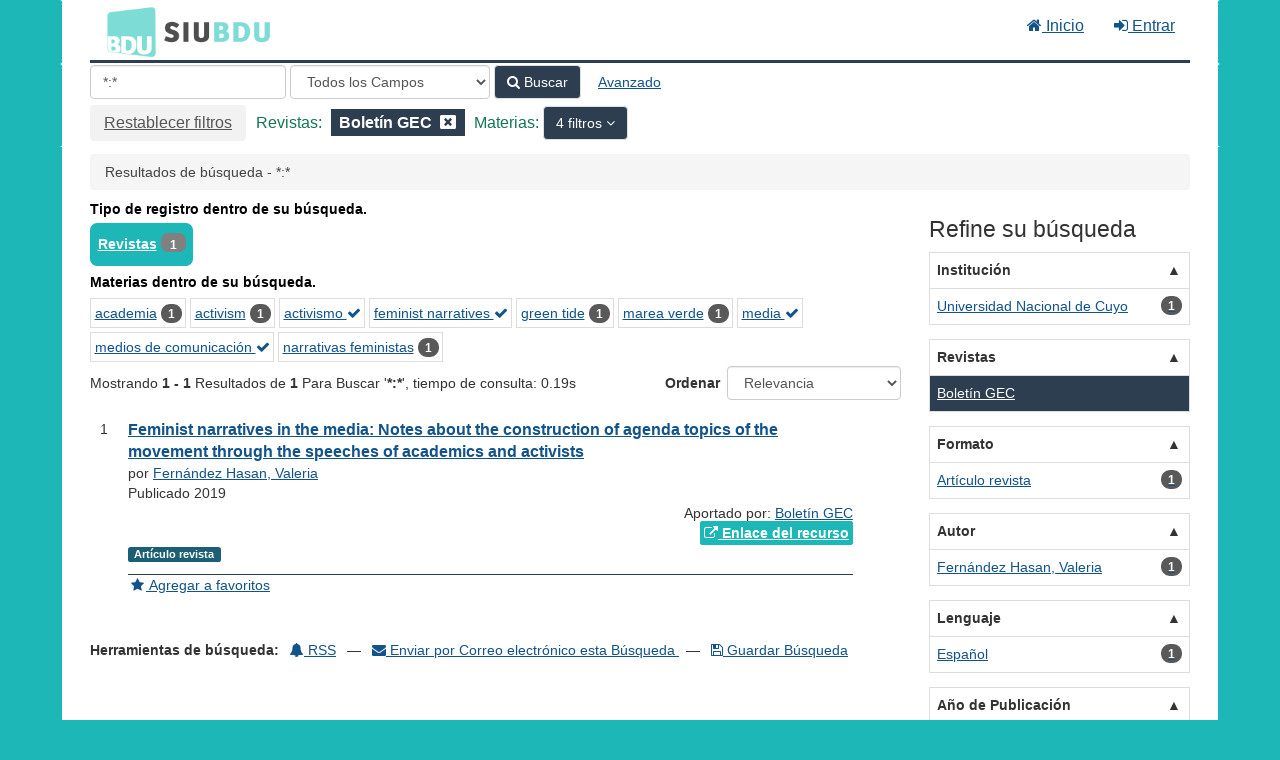

--- FILE ---
content_type: text/html; charset=UTF-8
request_url: https://bdu.siu.edu.ar/bdu/Search/Results?filter%5B%5D=container_title_str%3A%22Bolet%C3%ADn+GEC%22&filter%5B%5D=topic_facet%3A%22activismo%22&filter%5B%5D=topic_facet%3A%22medios+de+comunicaci%C3%B3n%22&filter%5B%5D=topic_facet%3A%22media%22&filter%5B%5D=topic_facet%3A%22feminist+narratives%22&lookfor=%2A%3A%2A&type=AllFields
body_size: 7555
content:
<!DOCTYPE html><html lang="es">
  <head>
        <meta charset="utf-8">
    <meta http-equiv="X-UA-Compatible" content="IE=edge"/>
    <meta name="viewport" content="width=device-width,initial-scale=1.0"/>
    <meta http-equiv="Content-Type" content="text&#x2F;html&#x3B;&#x20;charset&#x3D;UTF-8">
<meta name="Generator" content="VuFind&#x20;8.0.4">    <title>Resultados de búsqueda - *:*</title>        <!-- RTL styling -->
        <link href="&#x2F;bdu&#x2F;themes&#x2F;bdu3&#x2F;css&#x2F;compiled.css&#x3F;_&#x3D;1654657551" media="all" rel="stylesheet" type="text&#x2F;css">
<link href="&#x2F;bdu&#x2F;themes&#x2F;bootstrap3&#x2F;css&#x2F;print.css&#x3F;_&#x3D;1645813677" media="print" rel="stylesheet" type="text&#x2F;css">
<!--[if lt IE 10]><link href="&#x2F;bdu&#x2F;themes&#x2F;bootstrap3&#x2F;css&#x2F;flex-fallback.css&#x3F;_&#x3D;1645813677" media="" rel="stylesheet" type="text&#x2F;css"><![endif]-->
<link href="&#x2F;bdu&#x2F;themes&#x2F;bdu3&#x2F;css&#x2F;bdu.css&#x3F;_&#x3D;1687467446" media="all" rel="stylesheet" type="text&#x2F;css">
<link href="&#x2F;bdu&#x2F;themes&#x2F;bdu3&#x2F;css&#x2F;driver.css&#x3F;_&#x3D;1690805088" media="all" rel="stylesheet" type="text&#x2F;css">
<link href="&#x2F;bdu&#x2F;themes&#x2F;bootstrap3&#x2F;css&#x2F;vendor&#x2F;bootstrap-slider.min.css&#x3F;_&#x3D;1645813677" media="screen" rel="stylesheet" type="text&#x2F;css">
<link href="&#x2F;bdu&#x2F;themes&#x2F;root&#x2F;images&#x2F;vufind-favicon.ico&#x3F;_&#x3D;1645813677" rel="shortcut&#x20;icon" type="image&#x2F;x-icon">
<link href="&#x2F;bdu&#x2F;Search&#x2F;OpenSearch&#x3F;method&#x3D;describe" rel="search" type="application&#x2F;opensearchdescription&#x2B;xml" title="B&#xFA;squeda&#x20;en&#x20;el&#x20;cat&#xE1;logo">
<link href="&#x2F;bdu&#x2F;themes&#x2F;root&#x2F;css&#x2F;icon-helper.css&#x3F;_&#x3D;1645813677" media="screen" rel="stylesheet" type="text&#x2F;css">            <script  nonce="oUXMW&#x2F;F0qJJKRzR1IXtccd5dgz5qVzTPJWqw&#x2B;SfCMcw&#x3D;">
    //<!--
    var userIsLoggedIn = false;
    //-->
</script>
<script  src="&#x2F;bdu&#x2F;themes&#x2F;bootstrap3&#x2F;js&#x2F;vendor&#x2F;jquery.min.js&#x3F;_&#x3D;1645813677" nonce="oUXMW&#x2F;F0qJJKRzR1IXtccd5dgz5qVzTPJWqw&#x2B;SfCMcw&#x3D;"></script>
<script  src="&#x2F;bdu&#x2F;themes&#x2F;bootstrap3&#x2F;js&#x2F;vendor&#x2F;bootstrap.min.js&#x3F;_&#x3D;1645813677" nonce="oUXMW&#x2F;F0qJJKRzR1IXtccd5dgz5qVzTPJWqw&#x2B;SfCMcw&#x3D;"></script>
<script  src="&#x2F;bdu&#x2F;themes&#x2F;bootstrap3&#x2F;js&#x2F;vendor&#x2F;bootstrap-accessibility.min.js&#x3F;_&#x3D;1645813677" nonce="oUXMW&#x2F;F0qJJKRzR1IXtccd5dgz5qVzTPJWqw&#x2B;SfCMcw&#x3D;"></script>
<script  src="&#x2F;bdu&#x2F;themes&#x2F;bootstrap3&#x2F;js&#x2F;vendor&#x2F;validator.min.js&#x3F;_&#x3D;1645813677" nonce="oUXMW&#x2F;F0qJJKRzR1IXtccd5dgz5qVzTPJWqw&#x2B;SfCMcw&#x3D;"></script>
<script  src="&#x2F;bdu&#x2F;themes&#x2F;bootstrap3&#x2F;js&#x2F;lib&#x2F;form-attr-polyfill.js&#x3F;_&#x3D;1645813677" nonce="oUXMW&#x2F;F0qJJKRzR1IXtccd5dgz5qVzTPJWqw&#x2B;SfCMcw&#x3D;"></script>
<script  src="&#x2F;bdu&#x2F;themes&#x2F;bootstrap3&#x2F;js&#x2F;lib&#x2F;autocomplete.js&#x3F;_&#x3D;1645813677" nonce="oUXMW&#x2F;F0qJJKRzR1IXtccd5dgz5qVzTPJWqw&#x2B;SfCMcw&#x3D;"></script>
<script  src="&#x2F;bdu&#x2F;themes&#x2F;bootstrap3&#x2F;js&#x2F;common.js&#x3F;_&#x3D;1645813677" nonce="oUXMW&#x2F;F0qJJKRzR1IXtccd5dgz5qVzTPJWqw&#x2B;SfCMcw&#x3D;"></script>
<script  src="&#x2F;bdu&#x2F;themes&#x2F;bootstrap3&#x2F;js&#x2F;lightbox.js&#x3F;_&#x3D;1645813677" nonce="oUXMW&#x2F;F0qJJKRzR1IXtccd5dgz5qVzTPJWqw&#x2B;SfCMcw&#x3D;"></script>
<script  src="&#x2F;bdu&#x2F;themes&#x2F;bootstrap3&#x2F;js&#x2F;truncate.js&#x3F;_&#x3D;1645813677" nonce="oUXMW&#x2F;F0qJJKRzR1IXtccd5dgz5qVzTPJWqw&#x2B;SfCMcw&#x3D;"></script>
<script  src="&#x2F;bdu&#x2F;themes&#x2F;bdu3&#x2F;js&#x2F;driver.js.iife.js&#x3F;_&#x3D;1690805034" nonce="oUXMW&#x2F;F0qJJKRzR1IXtccd5dgz5qVzTPJWqw&#x2B;SfCMcw&#x3D;"></script>
<script  src="&#x2F;bdu&#x2F;themes&#x2F;bootstrap3&#x2F;js&#x2F;vendor&#x2F;hunt.min.js&#x3F;_&#x3D;1645813677" nonce="oUXMW&#x2F;F0qJJKRzR1IXtccd5dgz5qVzTPJWqw&#x2B;SfCMcw&#x3D;"></script>
<script  src="&#x2F;bdu&#x2F;themes&#x2F;bootstrap3&#x2F;js&#x2F;check_item_statuses.js&#x3F;_&#x3D;1645813677" nonce="oUXMW&#x2F;F0qJJKRzR1IXtccd5dgz5qVzTPJWqw&#x2B;SfCMcw&#x3D;"></script>
<script  src="&#x2F;bdu&#x2F;themes&#x2F;bootstrap3&#x2F;js&#x2F;check_save_statuses.js&#x3F;_&#x3D;1645813677" nonce="oUXMW&#x2F;F0qJJKRzR1IXtccd5dgz5qVzTPJWqw&#x2B;SfCMcw&#x3D;"></script>
<script  src="&#x2F;bdu&#x2F;themes&#x2F;bootstrap3&#x2F;js&#x2F;record_versions.js&#x3F;_&#x3D;1645813677" nonce="oUXMW&#x2F;F0qJJKRzR1IXtccd5dgz5qVzTPJWqw&#x2B;SfCMcw&#x3D;"></script>
<script  src="&#x2F;bdu&#x2F;themes&#x2F;bootstrap3&#x2F;js&#x2F;combined-search.js&#x3F;_&#x3D;1645813677" nonce="oUXMW&#x2F;F0qJJKRzR1IXtccd5dgz5qVzTPJWqw&#x2B;SfCMcw&#x3D;"></script>
<script  src="&#x2F;bdu&#x2F;themes&#x2F;bootstrap3&#x2F;js&#x2F;facets.js&#x3F;_&#x3D;1645813677" nonce="oUXMW&#x2F;F0qJJKRzR1IXtccd5dgz5qVzTPJWqw&#x2B;SfCMcw&#x3D;"></script>
<script  src="&#x2F;bdu&#x2F;themes&#x2F;bootstrap3&#x2F;js&#x2F;vendor&#x2F;bootstrap-slider.min.js&#x3F;_&#x3D;1645813677" nonce="oUXMW&#x2F;F0qJJKRzR1IXtccd5dgz5qVzTPJWqw&#x2B;SfCMcw&#x3D;"></script>
<script  nonce="oUXMW&#x2F;F0qJJKRzR1IXtccd5dgz5qVzTPJWqw&#x2B;SfCMcw&#x3D;">
    //<!--
    VuFind.path = '/bdu';
VuFind.defaultSearchBackend = 'Solr';
VuFind.addTranslations({"add_tag_success":"Etiquetas Guardadas","bulk_email_success":"Sus elementos han sido enviados","bulk_noitems_advice":"Ninguna copia fue seleccionada. Por favor hacer clic en la casilla cercana a la copia e intentar nuevamente.","bulk_save_success":"Sus elementos han sido guardados","close":"cerrar","collection_empty":"No hay elementos a desplegar.","eol_ellipsis":"\u2026","error_occurred":"Ha ocurrido un error","go_to_list":"Ir a la Lista","hold_available":"Disponible para llevar","less":"menos","libphonenumber_invalid":"N\u00famero de tel\u00e9fono no v\u00e1lido","libphonenumber_invalidcountry":"C\u00f3digo de pa\u00eds no v\u00e1lido","libphonenumber_invalidregion":"C\u00f3digo de regi\u00f3n no v\u00e1lido","libphonenumber_notanumber":"La numeraci\u00f3n suministrada no parece ser un n\u00famero de tel\u00e9fono","libphonenumber_toolong":"La numeraci\u00f3n suministrada es demasiado larga para ser un n\u00famero de tel\u00e9fono","libphonenumber_tooshort":"La numeraci\u00f3n suministrada es demasiada corta para ser un n\u00famero de tel\u00e9fono","libphonenumber_tooshortidd":"N\u00famero de tel\u00e9fono demasiado corto despu\u00e9s del Marcado Directo Internacional","loading":"Cargando","more":"m\u00e1s","number_thousands_separator":",","sms_success":"Mensaje enviado.","Phone number invalid":"N\u00famero de tel\u00e9fono no v\u00e1lido","Invalid country calling code":"C\u00f3digo de pa\u00eds no v\u00e1lido","Invalid region code":"C\u00f3digo de regi\u00f3n no v\u00e1lido","The string supplied did not seem to be a phone number":"La numeraci\u00f3n suministrada no parece ser un n\u00famero de tel\u00e9fono","The string supplied is too long to be a phone number":"La numeraci\u00f3n suministrada es demasiado larga para ser un n\u00famero de tel\u00e9fono","The string supplied is too short to be a phone number":"La numeraci\u00f3n suministrada es demasiada corta para ser un n\u00famero de tel\u00e9fono","Phone number too short after IDD":"N\u00famero de tel\u00e9fono demasiado corto despu\u00e9s del Marcado Directo Internacional"});
VuFind.addIcons({"spinner":"<span class=\"icon--font fa&#x20;fa-spinner icon--spin\" role=\"img\" aria-hidden=\"true\"><\/span>\n"});
    //-->
</script>  </head>
  <body class="template-dir-search template-name-results ">
        <header class="hidden-print">
              <span class="sr-only" role="heading" aria-level="1">Mostrando <strong>1 - 1</strong> Resultados de <strong>1</strong> Para Buscar '<strong>*:*</strong>'</span>
            <a class="sr-only" href="#content">Saltar al contenido</a>
      <div class="banner container navbar">
  <div class="navbar-header">
    <button type="button" class="navbar-toggle" data-toggle="collapse" data-target="#header-collapse" aria-hidden="true">
      <i class="fa fa-bars"></i>
    </button>
    <a class="navbar-brand lang-es" href="/bdu/">BDU<small>3</small></a>
  </div>
      <div class="collapse navbar-collapse" id="header-collapse">
      <nav>
        <ul class="nav navbar-nav navbar-right flip">
        <li>
              <a href="/index.php"><i class="fa fa-home" aria-hidden="true"></i> Inicio</a>
            </li>
                                          <li class="logoutOptions hidden">
              <a href="/bdu/MyResearch/Home?redirect=0"><i id="account-icon" class="fa fa-user-circle" aria-hidden="true"></i> Su cuenta</a>
            </li>
                        <li class="logoutOptions hidden">
              <a href="/bdu/MyResearch/Logout" class="logout"><i class="fa fa-sign-out" aria-hidden="true"></i> Salir</a>
            </li>
            <li id="loginOptions">
                              <a href="/bdu/MyResearch/UserLogin" data-lightbox><i class="fa fa-sign-in" aria-hidden="true"></i> Entrar</a>
                          </li>
          
          
                  </ul>
      </nav>
    </div>
  </div>
  <div class="search container navbar">
    <div class="nav searchbox hidden-print" role="search">
        <form id="searchForm" class="searchForm navbar-form navbar-left flip" method="get" action="/bdu/Search/Results" name="searchForm" autocomplete="off">
            <input id="searchForm_lookfor" class="searchForm_lookfor form-control search-query autocomplete searcher:Solr ac-auto-submit" type="text" name="lookfor" value="&#x2A;&#x3A;&#x2A;" placeholder="Ingrese&#x20;b&#xFA;squeda&#x20;..." aria-label="T&#xE9;rminos&#x20;de&#x20;b&#xFA;squeda" />
          <select id="searchForm_type" class="searchForm_type form-control" name="type" data-native-menu="false" aria-label="Search&#x20;type">
                                    <option value="AllFields" selected="selected">Todos los Campos</option>
                            <option value="Title">Título</option>
                            <option value="Author">Autor</option>
                            <option value="Subject">Materia</option>
                            <option value="CallNumber">Número de Clasificación</option>
                            <option value="ISN">ISBN/ISSN</option>
                            <option value="tag">Etiqueta</option>
                      </select>
        <button type="submit" class="btn btn-primary"><i class="fa fa-search" aria-hidden="true"></i> Buscar</button>
          <a href="/bdu/Search/Advanced?edit=146658980" class="btn btn-link" rel="nofollow">Avanzado</a>
        
                                <input class="applied-filter" id="applied_filter_1" type="hidden" name="filter[]" value="container_title_str&#x3A;&quot;Bolet&#xED;n&#x20;GEC&quot;" />
                  <input class="applied-filter" id="applied_filter_2" type="hidden" name="filter[]" value="topic_facet&#x3A;&quot;activismo&quot;" />
                  <input class="applied-filter" id="applied_filter_3" type="hidden" name="filter[]" value="topic_facet&#x3A;&quot;medios&#x20;de&#x20;comunicaci&#xF3;n&quot;" />
                  <input class="applied-filter" id="applied_filter_4" type="hidden" name="filter[]" value="topic_facet&#x3A;&quot;media&quot;" />
                  <input class="applied-filter" id="applied_filter_5" type="hidden" name="filter[]" value="topic_facet&#x3A;&quot;feminist&#x20;narratives&quot;" />
                                  <input type="hidden" name="limit" value="20" />    
      <div class="active-filters hidden-xs">
          <a class="reset-filters-btn" href="?lookfor=%2A%3A%2A&amp;type=AllFields">Restablecer filtros</a>
        <div class="filters">
        
      <div class="title-value-pair">
      <span class="filters-title">Revistas:</span>
                                                  <span class="filters-term filters-and">
                  </span>
        <span class="filter-value filters-and">
          <span class="text">
            Boletín GEC          </span>
                    <a class="search-filter-remove" aria-label="Remove filter" href="?filter%5B%5D=topic_facet%3A%22activismo%22&amp;filter%5B%5D=topic_facet%3A%22medios+de+comunicaci%C3%B3n%22&amp;filter%5B%5D=topic_facet%3A%22media%22&amp;filter%5B%5D=topic_facet%3A%22feminist+narratives%22&amp;lookfor=%2A%3A%2A&amp;type=AllFields"><!--icon from css --></a>
        </span>
                        </div>
      <div class="title-value-pair">
      <span class="filters-title">Materias:</span>
              <div class="search-filter-dropdown dropdown">
                              <button id="dropdown-toggle-SuggestedTopics" class="btn btn-primary dropdown-toggle" data-toggle="dropdown">
            4 filtros          </button>
          <ul class="dropdown-menu" role="menu" aria-labelledby="dropdown-toggle-SuggestedTopics">
                              <li>
                        <span class="filters-term filters-and">
                  </span>
        <span class="filter-value filters-and">
          <span class="text">
            activismo          </span>
                    <a class="search-filter-remove" aria-label="Remove filter" href="?filter%5B%5D=container_title_str%3A%22Bolet%C3%ADn+GEC%22&amp;filter%5B%5D=topic_facet%3A%22medios+de+comunicaci%C3%B3n%22&amp;filter%5B%5D=topic_facet%3A%22media%22&amp;filter%5B%5D=topic_facet%3A%22feminist+narratives%22&amp;lookfor=%2A%3A%2A&amp;type=AllFields"><!--icon from css --></a>
        </span>
                  </li>
                                <li>
                        <span class="filters-term filters-and">
          Y        </span>
        <span class="filter-value filters-and">
          <span class="text">
            medios de comunicación          </span>
                    <a class="search-filter-remove" aria-label="Remove filter" href="?filter%5B%5D=container_title_str%3A%22Bolet%C3%ADn+GEC%22&amp;filter%5B%5D=topic_facet%3A%22activismo%22&amp;filter%5B%5D=topic_facet%3A%22media%22&amp;filter%5B%5D=topic_facet%3A%22feminist+narratives%22&amp;lookfor=%2A%3A%2A&amp;type=AllFields"><!--icon from css --></a>
        </span>
                  </li>
                                <li>
                        <span class="filters-term filters-and">
          Y        </span>
        <span class="filter-value filters-and">
          <span class="text">
            media          </span>
                    <a class="search-filter-remove" aria-label="Remove filter" href="?filter%5B%5D=container_title_str%3A%22Bolet%C3%ADn+GEC%22&amp;filter%5B%5D=topic_facet%3A%22activismo%22&amp;filter%5B%5D=topic_facet%3A%22medios+de+comunicaci%C3%B3n%22&amp;filter%5B%5D=topic_facet%3A%22feminist+narratives%22&amp;lookfor=%2A%3A%2A&amp;type=AllFields"><!--icon from css --></a>
        </span>
                  </li>
                                <li>
                        <span class="filters-term filters-and">
          Y        </span>
        <span class="filter-value filters-and">
          <span class="text">
            feminist narratives          </span>
                    <a class="search-filter-remove" aria-label="Remove filter" href="?filter%5B%5D=container_title_str%3A%22Bolet%C3%ADn+GEC%22&amp;filter%5B%5D=topic_facet%3A%22activismo%22&amp;filter%5B%5D=topic_facet%3A%22medios+de+comunicaci%C3%B3n%22&amp;filter%5B%5D=topic_facet%3A%22media%22&amp;lookfor=%2A%3A%2A&amp;type=AllFields"><!--icon from css --></a>
        </span>
                  </li>
                              </ul>
        </div>
          </div>
      </div>
    <div class="clearfix"></div>
  </div>
    <div class="active-filters visible-xs">
    <div class="filters-toggle-bar">
              <a class="reset-filters-btn" href="?lookfor=%2A%3A%2A&amp;type=AllFields">Restablecer filtros</a>
            <div class="filters-toggle collapsed" data-toggle="collapse" data-target="#active-filters-mobile">
        Mostrar filtros (5)      </div>
      <div class="clearfix"></div>
    </div>
    <div id="active-filters-mobile" class="filters filters-bar collapse">
        
      <div class="title-value-pair">
      <span class="filters-title">Revistas:</span>
                                                  <span class="filters-term filters-and">
                  </span>
        <span class="filter-value filters-and">
          <span class="text">
            Boletín GEC          </span>
                    <a class="search-filter-remove" aria-label="Remove filter" href="?filter%5B%5D=topic_facet%3A%22activismo%22&amp;filter%5B%5D=topic_facet%3A%22medios+de+comunicaci%C3%B3n%22&amp;filter%5B%5D=topic_facet%3A%22media%22&amp;filter%5B%5D=topic_facet%3A%22feminist+narratives%22&amp;lookfor=%2A%3A%2A&amp;type=AllFields"><!--icon from css --></a>
        </span>
                        </div>
      <div class="title-value-pair">
      <span class="filters-title">Materias:</span>
              <div class="search-filter-dropdown dropdown">
                              <button id="dropdown-toggle-SuggestedTopics" class="btn btn-primary dropdown-toggle" data-toggle="dropdown">
            4 filtros          </button>
          <ul class="dropdown-menu" role="menu" aria-labelledby="dropdown-toggle-SuggestedTopics">
                              <li>
                        <span class="filters-term filters-and">
                  </span>
        <span class="filter-value filters-and">
          <span class="text">
            activismo          </span>
                    <a class="search-filter-remove" aria-label="Remove filter" href="?filter%5B%5D=container_title_str%3A%22Bolet%C3%ADn+GEC%22&amp;filter%5B%5D=topic_facet%3A%22medios+de+comunicaci%C3%B3n%22&amp;filter%5B%5D=topic_facet%3A%22media%22&amp;filter%5B%5D=topic_facet%3A%22feminist+narratives%22&amp;lookfor=%2A%3A%2A&amp;type=AllFields"><!--icon from css --></a>
        </span>
                  </li>
                                <li>
                        <span class="filters-term filters-and">
          Y        </span>
        <span class="filter-value filters-and">
          <span class="text">
            medios de comunicación          </span>
                    <a class="search-filter-remove" aria-label="Remove filter" href="?filter%5B%5D=container_title_str%3A%22Bolet%C3%ADn+GEC%22&amp;filter%5B%5D=topic_facet%3A%22activismo%22&amp;filter%5B%5D=topic_facet%3A%22media%22&amp;filter%5B%5D=topic_facet%3A%22feminist+narratives%22&amp;lookfor=%2A%3A%2A&amp;type=AllFields"><!--icon from css --></a>
        </span>
                  </li>
                                <li>
                        <span class="filters-term filters-and">
          Y        </span>
        <span class="filter-value filters-and">
          <span class="text">
            media          </span>
                    <a class="search-filter-remove" aria-label="Remove filter" href="?filter%5B%5D=container_title_str%3A%22Bolet%C3%ADn+GEC%22&amp;filter%5B%5D=topic_facet%3A%22activismo%22&amp;filter%5B%5D=topic_facet%3A%22medios+de+comunicaci%C3%B3n%22&amp;filter%5B%5D=topic_facet%3A%22feminist+narratives%22&amp;lookfor=%2A%3A%2A&amp;type=AllFields"><!--icon from css --></a>
        </span>
                  </li>
                                <li>
                        <span class="filters-term filters-and">
          Y        </span>
        <span class="filter-value filters-and">
          <span class="text">
            feminist narratives          </span>
                    <a class="search-filter-remove" aria-label="Remove filter" href="?filter%5B%5D=container_title_str%3A%22Bolet%C3%ADn+GEC%22&amp;filter%5B%5D=topic_facet%3A%22activismo%22&amp;filter%5B%5D=topic_facet%3A%22medios+de+comunicaci%C3%B3n%22&amp;filter%5B%5D=topic_facet%3A%22media%22&amp;lookfor=%2A%3A%2A&amp;type=AllFields"><!--icon from css --></a>
        </span>
                  </li>
                              </ul>
        </div>
          </div>
      </div>
    <div class="clearfix"></div>
  </div>
  </form>

    </div>
  </div>
    </header>
    <nav class="breadcrumbs" aria-label="Ruta&#x20;de&#x20;Exploraci&#xF3;n">
      <div class="container">
                  <ul class="breadcrumb hidden-print"><li class="active">Resultados de búsqueda - *:*</li></ul>
              </div>
    </nav>
    <div role="main" class="main">
      <div id="content" class="container">
        
<div class="mainbody left">
                      <div class="top-facets">
      <!--Toggle for mobile collapse -->
            <a class="top-title js-toggle visible-xs" data-toggle="collapse" data-target="#top_bdutipo_str"><i class="fa fa-caret-right"></i> Tipo de registro dentro de su búsqueda.</a>
      <!--Regular title for non-mobile -->
      <strong class="top-title hidden-xs">Tipo de registro dentro de su búsqueda.</strong>
      <div class="collapse in" id="top_bdutipo_str">
        <div class="top-facets-contents" data-truncate="&#x7B;&quot;rows&quot;&#x3A;&quot;2&quot;,&quot;more-label&quot;&#x3A;&quot;m&#x5C;u00e1s&#x20;...&quot;,&quot;less-label&quot;&#x3A;&quot;menos&#x20;...&quot;&#x7D;">
                      <span class="facet top-facet">
              <span class="top-facet-inner">
                                  <a href="/bdu/Search/Results?filter%5B%5D=container_title_str%3A%22Bolet%C3%ADn+GEC%22&amp;filter%5B%5D=topic_facet%3A%22activismo%22&amp;filter%5B%5D=topic_facet%3A%22medios+de+comunicaci%C3%B3n%22&amp;filter%5B%5D=topic_facet%3A%22media%22&amp;filter%5B%5D=topic_facet%3A%22feminist+narratives%22&amp;filter%5B%5D=bdutipo_str%3A%22Revistas%22&amp;lookfor=%2A%3A%2A&amp;type=AllFields">
                    Revistas<!--
               --></a>
                  <span class="badge">1</span>
                                                </span>
            </span>
                  </div>
      </div>
    </div>
          <div class="top-facets">
      <!--Toggle for mobile collapse -->
            <a class="top-title js-toggle visible-xs" data-toggle="collapse" data-target="#top_topic_facet"><i class="fa fa-caret-right"></i> Materias dentro de su búsqueda.</a>
      <!--Regular title for non-mobile -->
      <strong class="top-title hidden-xs">Materias dentro de su búsqueda.</strong>
      <div class="collapse in" id="top_topic_facet">
        <div class="top-facets-contents" data-truncate="&#x7B;&quot;rows&quot;&#x3A;&quot;2&quot;,&quot;more-label&quot;&#x3A;&quot;m&#x5C;u00e1s&#x20;...&quot;,&quot;less-label&quot;&#x3A;&quot;menos&#x20;...&quot;&#x7D;">
                      <span class="facet top-facet">
              <span class="top-facet-inner">
                                  <a href="/bdu/Search/Results?filter%5B%5D=container_title_str%3A%22Bolet%C3%ADn+GEC%22&amp;filter%5B%5D=topic_facet%3A%22activismo%22&amp;filter%5B%5D=topic_facet%3A%22medios+de+comunicaci%C3%B3n%22&amp;filter%5B%5D=topic_facet%3A%22media%22&amp;filter%5B%5D=topic_facet%3A%22feminist+narratives%22&amp;filter%5B%5D=topic_facet%3A%22academia%22&amp;lookfor=%2A%3A%2A&amp;type=AllFields">
                    academia<!--
               --></a>
                  <span class="badge">1</span>
                                                </span>
            </span>
                      <span class="facet top-facet">
              <span class="top-facet-inner">
                                  <a href="/bdu/Search/Results?filter%5B%5D=container_title_str%3A%22Bolet%C3%ADn+GEC%22&amp;filter%5B%5D=topic_facet%3A%22activismo%22&amp;filter%5B%5D=topic_facet%3A%22medios+de+comunicaci%C3%B3n%22&amp;filter%5B%5D=topic_facet%3A%22media%22&amp;filter%5B%5D=topic_facet%3A%22feminist+narratives%22&amp;filter%5B%5D=topic_facet%3A%22activism%22&amp;lookfor=%2A%3A%2A&amp;type=AllFields">
                    activism<!--
               --></a>
                  <span class="badge">1</span>
                                                </span>
            </span>
                      <span class="facet top-facet">
              <span class="top-facet-inner">
                                  <a href="/bdu/Search/Results?filter%5B%5D=container_title_str%3A%22Bolet%C3%ADn+GEC%22&amp;filter%5B%5D=topic_facet%3A%22medios+de+comunicaci%C3%B3n%22&amp;filter%5B%5D=topic_facet%3A%22media%22&amp;filter%5B%5D=topic_facet%3A%22feminist+narratives%22&amp;lookfor=%2A%3A%2A&amp;type=AllFields" class="applied">
                    activismo <i class="fa fa-check" aria-hidden="true"></i><!--
               --></a>
                              </span>
            </span>
                      <span class="facet top-facet">
              <span class="top-facet-inner">
                                  <a href="/bdu/Search/Results?filter%5B%5D=container_title_str%3A%22Bolet%C3%ADn+GEC%22&amp;filter%5B%5D=topic_facet%3A%22activismo%22&amp;filter%5B%5D=topic_facet%3A%22medios+de+comunicaci%C3%B3n%22&amp;filter%5B%5D=topic_facet%3A%22media%22&amp;lookfor=%2A%3A%2A&amp;type=AllFields" class="applied">
                    feminist narratives <i class="fa fa-check" aria-hidden="true"></i><!--
               --></a>
                              </span>
            </span>
                      <span class="facet top-facet">
              <span class="top-facet-inner">
                                  <a href="/bdu/Search/Results?filter%5B%5D=container_title_str%3A%22Bolet%C3%ADn+GEC%22&amp;filter%5B%5D=topic_facet%3A%22activismo%22&amp;filter%5B%5D=topic_facet%3A%22medios+de+comunicaci%C3%B3n%22&amp;filter%5B%5D=topic_facet%3A%22media%22&amp;filter%5B%5D=topic_facet%3A%22feminist+narratives%22&amp;filter%5B%5D=topic_facet%3A%22green+tide%22&amp;lookfor=%2A%3A%2A&amp;type=AllFields">
                    green tide<!--
               --></a>
                  <span class="badge">1</span>
                                                </span>
            </span>
                      <span class="facet top-facet">
              <span class="top-facet-inner">
                                  <a href="/bdu/Search/Results?filter%5B%5D=container_title_str%3A%22Bolet%C3%ADn+GEC%22&amp;filter%5B%5D=topic_facet%3A%22activismo%22&amp;filter%5B%5D=topic_facet%3A%22medios+de+comunicaci%C3%B3n%22&amp;filter%5B%5D=topic_facet%3A%22media%22&amp;filter%5B%5D=topic_facet%3A%22feminist+narratives%22&amp;filter%5B%5D=topic_facet%3A%22marea+verde%22&amp;lookfor=%2A%3A%2A&amp;type=AllFields">
                    marea verde<!--
               --></a>
                  <span class="badge">1</span>
                                                </span>
            </span>
                      <span class="facet top-facet">
              <span class="top-facet-inner">
                                  <a href="/bdu/Search/Results?filter%5B%5D=container_title_str%3A%22Bolet%C3%ADn+GEC%22&amp;filter%5B%5D=topic_facet%3A%22activismo%22&amp;filter%5B%5D=topic_facet%3A%22medios+de+comunicaci%C3%B3n%22&amp;filter%5B%5D=topic_facet%3A%22feminist+narratives%22&amp;lookfor=%2A%3A%2A&amp;type=AllFields" class="applied">
                    media <i class="fa fa-check" aria-hidden="true"></i><!--
               --></a>
                              </span>
            </span>
                      <span class="facet top-facet">
              <span class="top-facet-inner">
                                  <a href="/bdu/Search/Results?filter%5B%5D=container_title_str%3A%22Bolet%C3%ADn+GEC%22&amp;filter%5B%5D=topic_facet%3A%22activismo%22&amp;filter%5B%5D=topic_facet%3A%22media%22&amp;filter%5B%5D=topic_facet%3A%22feminist+narratives%22&amp;lookfor=%2A%3A%2A&amp;type=AllFields" class="applied">
                    medios de comunicación <i class="fa fa-check" aria-hidden="true"></i><!--
               --></a>
                              </span>
            </span>
                      <span class="facet top-facet">
              <span class="top-facet-inner">
                                  <a href="/bdu/Search/Results?filter%5B%5D=container_title_str%3A%22Bolet%C3%ADn+GEC%22&amp;filter%5B%5D=topic_facet%3A%22activismo%22&amp;filter%5B%5D=topic_facet%3A%22medios+de+comunicaci%C3%B3n%22&amp;filter%5B%5D=topic_facet%3A%22media%22&amp;filter%5B%5D=topic_facet%3A%22feminist+narratives%22&amp;filter%5B%5D=topic_facet%3A%22narrativas+feministas%22&amp;lookfor=%2A%3A%2A&amp;type=AllFields">
                    narrativas feministas<!--
               --></a>
                  <span class="badge">1</span>
                                                </span>
            </span>
                  </div>
      </div>
    </div>
  <script type="text&#x2F;javascript" nonce="oUXMW&#x2F;F0qJJKRzR1IXtccd5dgz5qVzTPJWqw&#x2B;SfCMcw&#x3D;">
    //<!--
    VuFind.truncate.initTruncate('.top-facets-contents');
collapseTopFacets();
    //-->
</script>                    <div class="search-header hidden-print">
    <div class="search-stats">
              
  Mostrando <strong>1 - 1</strong> Resultados de <strong>1</strong> Para Buscar '<strong>*:*</strong>'<span class="search-query-time">, tiempo de consulta: 0.19s</span>
        <a class="search-filter-toggle visible-xs" href="#search-sidebar" data-toggle="offcanvas" title="Expander&#x20;barra&#x20;lateral">
          Limitar resultados        </a>
          </div>

          <div class="search-controls">
                  <form class="search-sort" action="/bdu/Search/Results" method="get" name="sort">
    <input type="hidden" name="filter[]" value="container_title_str:&quot;Boletín GEC&quot;" /><input type="hidden" name="filter[]" value="topic_facet:&quot;activismo&quot;" /><input type="hidden" name="filter[]" value="topic_facet:&quot;medios de comunicación&quot;" /><input type="hidden" name="filter[]" value="topic_facet:&quot;media&quot;" /><input type="hidden" name="filter[]" value="topic_facet:&quot;feminist narratives&quot;" /><input type="hidden" name="lookfor" value="*:*" /><input type="hidden" name="type" value="AllFields" />    <label for="sort_options_1">Ordenar</label>
    <select id="sort_options_1" name="sort" class="jumpMenu form-control">
              <option value="relevance" selected="selected">Relevancia</option>
              <option value="year">Fecha Descendente</option>
              <option value="year&#x20;asc">Fecha Ascendente</option>
              <option value="author">Autor</option>
              <option value="title">Título</option>
          </select>
    <noscript><input type="submit" class="btn btn-default" value="Ingresar" /></noscript>
  </form>
        <div class="view-buttons hidden-xs">
  </div>
      </div>
      </div>
  
      <form id="search-cart-form" method="post" name="bulkActionForm" action="/bdu/Cart/SearchResultsBulk" data-lightbox data-lightbox-onsubmit="bulkFormHandler">
          </form>
    <ol class="record-list" start="1">
          <li id="result0" class="result">
            <div class="record-number">
        1      </div>
      <input type="hidden" value="I11-R103article-1755" class="hiddenId" />
<input type="hidden" value="Solr" class="hiddenSource" />
<div class="media">
    <div class="media-body">
    <div class="result-body">
      <div>
        <a href="&#x2F;bdu&#x2F;Record&#x2F;I11-R103article-1755" class="title getFull" data-view="full">
          Feminist narratives in the media: Notes about the construction of agenda topics of the movement through the speeches of academics and activists        </a>
              </div>

      <div>
                              por                          <a href="  /bdu/Author/Home?author=Fern%C3%A1ndez+Hasan%2C+Valeria">Fernández Hasan, Valeria</a>                      
                                <br />            Publicado 2019                                  </div>

                    
      
              <div class="record-versions ajax"></div>
      
      <div class="callnumAndLocation ajax-availability hidden">
                                </div>
      <div class="text-right">       Aportado por: 
<a href="/repositorioid/103" target="_blank">  
Boletín GEC       </a>
</div>

                              
        
                    <div class="text-right">
              <a href="https&#x3A;&#x2F;&#x2F;revistas.uncu.edu.ar&#x2F;ojs3&#x2F;index.php&#x2F;boletingec&#x2F;article&#x2F;view&#x2F;1755" class="fulltext" target="new"><i class="fa fa-external-link" aria-hidden="true"></i> Enlace del recurso</a></div>

                        
      <div class="result-formats">
              <span class="format artculorevista">Artículo revista</span>
  
              </div>

      <div class="result-previews">
              </div>
    </div>
    <div class="result-links hidden-print">
            
      
                                  <a href="&#x2F;bdu&#x2F;Record&#x2F;I11-R103article-1755&#x2F;Save" data-lightbox class="save-record" data-id="I11-R103article-1755">
            <i class="result-link-icon fa fa-fw fa-star" aria-hidden="true"></i>
            <span class="result-link-label">Agregar a favoritos</span>
          </a><br/>
                        <div class="savedLists">
          <strong>Guardado en:</strong>
        </div>
      
            
      <span class="Z3988" title="url_ver&#x3D;Z39.88-2004&amp;ctx_ver&#x3D;Z39.88-2004&amp;ctx_enc&#x3D;info&#x25;3Aofi&#x25;2Fenc&#x25;3AUTF-8&amp;rfr_id&#x3D;info&#x25;3Asid&#x25;2Fvufind.svn.sourceforge.net&#x25;3Agenerator&amp;rft.title&#x3D;Feminist&#x2B;narratives&#x2B;in&#x2B;the&#x2B;media&#x25;3A&#x2B;Notes&#x2B;about&#x2B;the&#x2B;construction&#x2B;of&#x2B;agenda&#x2B;topics&#x2B;of&#x2B;the&#x2B;movement&#x2B;through&#x2B;the&#x2B;speeches&#x2B;of&#x2B;academics&#x2B;and&#x2B;activists&amp;rft.date&#x3D;2019&amp;rft_val_fmt&#x3D;info&#x25;3Aofi&#x25;2Ffmt&#x25;3Akev&#x25;3Amtx&#x25;3Adc&amp;rft.creator&#x3D;Fern&#x25;C3&#x25;A1ndez&#x2B;Hasan&#x25;2C&#x2B;Valeria&amp;rft.pub&#x3D;Facultad&#x2B;de&#x2B;Filosof&#x25;C3&#x25;ADa&#x2B;y&#x2B;Letras&#x25;2C&#x2B;Universidad&#x2B;Nacional&#x2B;de&#x2B;Cuyo&amp;rft.format&#x3D;Art&#x25;C3&#x25;ADculo&#x2B;revista&amp;rft.language&#x3D;Espa&#x25;C3&#x25;B1ol"></span>    </div>
  </div>
  </div>
    </li>
  </ol>          <ul class="pagination" aria-label="Paginaci&#xF3;n">
    
    
      </ul>
    <div class="searchtools hidden-print">
  <strong>Herramientas de búsqueda:</strong>
  <a href="?filter%5B%5D=container_title_str%3A%22Bolet%C3%ADn+GEC%22&amp;filter%5B%5D=topic_facet%3A%22activismo%22&amp;filter%5B%5D=topic_facet%3A%22medios+de+comunicaci%C3%B3n%22&amp;filter%5B%5D=topic_facet%3A%22media%22&amp;filter%5B%5D=topic_facet%3A%22feminist+narratives%22&amp;lookfor=%2A%3A%2A&amp;type=AllFields&amp;view=rss"><i class="fa fa-bell" aria-hidden="true"></i> RSS</a>
  &mdash;
  <a href="/bdu/Search/Email" class="mailSearch" data-lightbox id="mailSearch146658980">
    <i class="fa fa-envelope" aria-hidden="true"></i> Enviar por Correo electrónico esta Búsqueda  </a>
      &mdash;
          <a href="/bdu/MyResearch/SaveSearch?save=146658980"><i class="fa fa-save" aria-hidden="true"></i> Guardar Búsqueda</a>
      </div>
  </div>

<div class="sidebar right hidden-print" id="search-sidebar">
      <button class="close-offcanvas btn btn-link" data-toggle="offcanvas">Atrás</button>
  <h2>Refine su búsqueda</h2>
      <div class="facet-group" id="side-panel-institution">
      <button class="title" data-toggle="collapse" href="#side-collapse-institution" >
        Institución      </button>
      <div id="side-collapse-institution" class="collapse in">
                  
<div class="truncate-facets" data-truncate="{&quot;rows&quot;:6,&quot;btn-class&quot;:&quot;facet&quot;,&quot;more-label&quot;:&quot;m\u00e1s ...&quot;,&quot;less-label&quot;:&quot;menos ...&quot;,&quot;wrapper-class&quot;:false,&quot;wrapper-tagname&quot;:&quot;div&quot;}">
            <a href="?filter%5B%5D=container_title_str%3A%22Bolet%C3%ADn+GEC%22&amp;filter%5B%5D=topic_facet%3A%22activismo%22&amp;filter%5B%5D=topic_facet%3A%22medios+de+comunicaci%C3%B3n%22&amp;filter%5B%5D=topic_facet%3A%22media%22&amp;filter%5B%5D=topic_facet%3A%22feminist+narratives%22&amp;filter%5B%5D=institution%3A%22Universidad+Nacional+de+Cuyo%22&amp;lookfor=%2A%3A%2A&amp;type=AllFields" class="facet js-facet-item facetAND" data-title="Universidad&#x20;Nacional&#x20;de&#x20;Cuyo" data-count="1" data-lightbox-ignore>

      <span class="text">
      <span class="facet-value">Universidad Nacional de Cuyo</span>    </span>
  
      <span class="badge">
      1    </span>
  
  
</a>  
    
</div>
          </div>
    </div>
      <div class="facet-group" id="side-panel-container_title_str">
      <button class="title" data-toggle="collapse" href="#side-collapse-container_title_str" >
        Revistas      </button>
      <div id="side-collapse-container_title_str" class="collapse in">
                  
<div class="truncate-facets" data-truncate="{&quot;rows&quot;:6,&quot;btn-class&quot;:&quot;facet&quot;,&quot;more-label&quot;:&quot;m\u00e1s ...&quot;,&quot;less-label&quot;:&quot;menos ...&quot;,&quot;wrapper-class&quot;:false,&quot;wrapper-tagname&quot;:&quot;div&quot;}">
            <a href="?filter%5B%5D=topic_facet%3A%22activismo%22&amp;filter%5B%5D=topic_facet%3A%22medios+de+comunicaci%C3%B3n%22&amp;filter%5B%5D=topic_facet%3A%22media%22&amp;filter%5B%5D=topic_facet%3A%22feminist+narratives%22&amp;lookfor=%2A%3A%2A&amp;type=AllFields" class="facet js-facet-item active facetAND" data-title="Bolet&#xED;n&#x20;GEC" data-count="1" title="Filtro&#x20;Aplicado" data-lightbox-ignore>

      <span class="text">
      <span class="facet-value">Boletín GEC</span>    </span>
  
  
  
</a>  
    
</div>
          </div>
    </div>
      <div class="facet-group" id="side-panel-format">
      <button class="title" data-toggle="collapse" href="#side-collapse-format" >
        Formato      </button>
      <div id="side-collapse-format" class="collapse in">
                  
<div class="truncate-facets" data-truncate="{&quot;rows&quot;:6,&quot;btn-class&quot;:&quot;facet&quot;,&quot;more-label&quot;:&quot;m\u00e1s ...&quot;,&quot;less-label&quot;:&quot;menos ...&quot;,&quot;wrapper-class&quot;:false,&quot;wrapper-tagname&quot;:&quot;div&quot;}">
            <a href="?filter%5B%5D=container_title_str%3A%22Bolet%C3%ADn+GEC%22&amp;filter%5B%5D=topic_facet%3A%22activismo%22&amp;filter%5B%5D=topic_facet%3A%22medios+de+comunicaci%C3%B3n%22&amp;filter%5B%5D=topic_facet%3A%22media%22&amp;filter%5B%5D=topic_facet%3A%22feminist+narratives%22&amp;filter%5B%5D=format%3A%22Art%C3%ADculo+revista%22&amp;lookfor=%2A%3A%2A&amp;type=AllFields" class="facet js-facet-item facetAND" data-title="Art&#xED;culo&#x20;revista" data-count="1" data-lightbox-ignore>

      <span class="text">
      <span class="facet-value">Artículo revista</span>    </span>
  
      <span class="badge">
      1    </span>
  
  
</a>  
    
</div>
          </div>
    </div>
      <div class="facet-group" id="side-panel-author_facet">
      <button class="title" data-toggle="collapse" href="#side-collapse-author_facet" >
        Autor      </button>
      <div id="side-collapse-author_facet" class="collapse in">
                  
<div class="truncate-facets" data-truncate="{&quot;rows&quot;:6,&quot;btn-class&quot;:&quot;facet&quot;,&quot;more-label&quot;:&quot;m\u00e1s ...&quot;,&quot;less-label&quot;:&quot;menos ...&quot;,&quot;wrapper-class&quot;:false,&quot;wrapper-tagname&quot;:&quot;div&quot;}">
            <a href="?filter%5B%5D=container_title_str%3A%22Bolet%C3%ADn+GEC%22&amp;filter%5B%5D=topic_facet%3A%22activismo%22&amp;filter%5B%5D=topic_facet%3A%22medios+de+comunicaci%C3%B3n%22&amp;filter%5B%5D=topic_facet%3A%22media%22&amp;filter%5B%5D=topic_facet%3A%22feminist+narratives%22&amp;filter%5B%5D=author_facet%3A%22Fern%C3%A1ndez+Hasan%2C+Valeria%22&amp;lookfor=%2A%3A%2A&amp;type=AllFields" class="facet js-facet-item facetAND" data-title="Fern&#xE1;ndez&#x20;Hasan,&#x20;Valeria" data-count="1" data-lightbox-ignore>

      <span class="text">
      <span class="facet-value">Fernández Hasan, Valeria</span>    </span>
  
      <span class="badge">
      1    </span>
  
  
</a>  
    
</div>
          </div>
    </div>
      <div class="facet-group" id="side-panel-language">
      <button class="title" data-toggle="collapse" href="#side-collapse-language" >
        Lenguaje      </button>
      <div id="side-collapse-language" class="collapse in">
                  
<div class="truncate-facets" data-truncate="{&quot;rows&quot;:6,&quot;btn-class&quot;:&quot;facet&quot;,&quot;more-label&quot;:&quot;m\u00e1s ...&quot;,&quot;less-label&quot;:&quot;menos ...&quot;,&quot;wrapper-class&quot;:false,&quot;wrapper-tagname&quot;:&quot;div&quot;}">
            <a href="?filter%5B%5D=container_title_str%3A%22Bolet%C3%ADn+GEC%22&amp;filter%5B%5D=topic_facet%3A%22activismo%22&amp;filter%5B%5D=topic_facet%3A%22medios+de+comunicaci%C3%B3n%22&amp;filter%5B%5D=topic_facet%3A%22media%22&amp;filter%5B%5D=topic_facet%3A%22feminist+narratives%22&amp;filter%5B%5D=language%3A%22Espa%C3%B1ol%22&amp;lookfor=%2A%3A%2A&amp;type=AllFields" class="facet js-facet-item facetAND" data-title="Espa&#xF1;ol" data-count="1" data-lightbox-ignore>

      <span class="text">
      <span class="facet-value">Español</span>    </span>
  
      <span class="badge">
      1    </span>
  
  
</a>  
    
</div>
          </div>
    </div>
      <div class="facet-group" id="side-panel-publishDate">
      <button class="title" data-toggle="collapse" href="#side-collapse-publishDate" >
        Año de Publicación      </button>
      <div id="side-collapse-publishDate" class="collapse in">
          <div class="facet">
  <form class="facet-range-form" name="publishDateFilter" id="publishDateFilter">
    <input type="hidden" name="filter[]" value="container_title_str:&quot;Boletín GEC&quot;" /><input type="hidden" name="filter[]" value="topic_facet:&quot;activismo&quot;" /><input type="hidden" name="filter[]" value="topic_facet:&quot;medios de comunicación&quot;" /><input type="hidden" name="filter[]" value="topic_facet:&quot;media&quot;" /><input type="hidden" name="filter[]" value="topic_facet:&quot;feminist narratives&quot;" /><input type="hidden" name="lookfor" value="*:*" /><input type="hidden" name="type" value="AllFields" />    <input type="hidden" name="daterange[]" value="publishDate"/>
    <div class="date-fields">
            <div class="date-from">
        <label for="publishDatefrom">
          De:
        </label>
        <input type="text" class="form-control" name="publishDatefrom" id="publishDatefrom" value="" maxlength="4" />
      </div>
      <div class="date-to">
        <label for="publishDateto">
          a:
        </label>
        <input type="text" class="form-control" name="publishDateto" id="publishDateto" value="" maxlength="4" />
      </div>
    </div>
          <div class="slider-container"><input type="text" class="hidden" id="publishDatedateSlider"/></div>
        <input class="btn btn-default" type="submit" value="Ingresar"/>
  </form>
</div>
        <script type="text&#x2F;javascript" nonce="oUXMW&#x2F;F0qJJKRzR1IXtccd5dgz5qVzTPJWqw&#x2B;SfCMcw&#x3D;">
    //<!--
    $(document).ready(function() {
  var fillTexts = function() {
    var v = publishDatedateSlider.getValue();
    $('#publishDatefrom').val(v[0]);
    $('#publishDateto').val(v[1]);
  };
  var publishDatedateSlider = $('#publishDatedateSlider')
    .slider({"min":1400,"max":2026,"handle":"square","tooltip":"hide","value":[1400,2026]})
    .on('change', fillTexts)
    .data('slider');
});

$('#publishDatefrom, #publishDateto').change(function () {
  var fromValue = Number($('#publishDatefrom').val());
  var toValue = Number($('#publishDateto').val());
  $('#publishDatedateSlider').slider(
    'setValue',
    [
      isNaN(fromValue) || fromValue <= 0 ? 1400 : fromValue,
      isNaN(toValue) || toValue <= 0 ? 2026 : toValue
    ],
    true
  );
});
    //-->
</script>      </div>
    </div>
  <script type="text&#x2F;javascript" nonce="oUXMW&#x2F;F0qJJKRzR1IXtccd5dgz5qVzTPJWqw&#x2B;SfCMcw&#x3D;">
    //<!--
    registerSideFacetTruncation();
    //-->
</script>  </div>
      </div>
    </div>
    <footer class="hidden-print">
  <div class="footer-container">
    <div class="footer-column">
              <h2>Opciones de búsqueda</h2>
        <ul>
          <li><a href="/bdu/Search/History">Historial de Búsqueda</a></li>
          <li><a href="/bdu/Search/Advanced">Búsqueda Avanzada</a></li>
        </ul>
          </div>
    <div class="footer-column">
              <h2>Buscar Más</h2>
        <ul>
          <li><a href="/bdu/Browse/Home">Revisar el Catálogo</a></li>
          <!-- <li><a href="/bdu/Alphabrowse/Home">Lista Alfabética</a></li> -->
          <li><a href="/bdu/Channels/Home">Explorar canales</a></li>
          <!-- <li><a href="/bdu/Search/Reserves">Reservas de Curso</a></li> -->
          <!-- <li><a href="/bdu/Search/NewItem">Nuevos ejemplares</a></li> -->
          <li><a href="#" onclick="hometour(); return false;">Tour (beta)</a></li>
        </ul>
          </div>
    <div class="footer-column">
              <h2>¿Necesita Ayuda?</h2>
        <ul>
          <li><a href="/bdu/Help/Home?topic=search&amp;_=1765964093" data-lightbox class="help-link">Consejos de búsqueda</a></li>
          <li><a href="/bdu/Content/faq">Preguntas Frecuentes</a></li>
          <li><a href="/contacto">Contacte al adminstrador</a></li>
        </ul>
          </div>
  </div>
  <div class="poweredby">
      </div>
</footer>
    <!-- MODAL IN CASE WE NEED ONE -->
    <div id="modal" class="modal fade hidden-print" tabindex="-1" role="dialog" aria-labelledby="modal-title" aria-hidden="true">
      <div class="modal-dialog">
        <div class="modal-content">
          <button type="button" class="close" data-dismiss="modal">
            <svg aria-label="Close" viewBox="0 0 24 24"><path d="M6 18L18 6M6 6l12 12"></path></svg>
          </button>
          <div class="modal-body"><span class="icon--font fa&#x20;fa-spinner icon--spin" role="img" aria-hidden="true"></span>
Cargando...</div>
        </div>
      </div>
    </div>
    <div class="offcanvas-overlay" data-toggle="offcanvas"></div>
    <script  nonce="oUXMW&#x2F;F0qJJKRzR1IXtccd5dgz5qVzTPJWqw&#x2B;SfCMcw&#x3D;">
    //<!--
    (function(i,s,o,g,r,a,m){i['GoogleAnalyticsObject']=r;i[r]=i[r]||function(){(i[r].q=i[r].q||[]).push(arguments)},i[r].l=1*new Date();a=s.createElement(o),m=s.getElementsByTagName(o)[0];a.async=1;a.src=g;m.parentNode.insertBefore(a,m)})(window,document,'script','//www.google-analytics.com/analytics.js','ga');ga('create', 'G-T0TBX0VZQG', 'auto');ga('send', 'pageview');
    //-->
</script>            
      </body>
</html>
